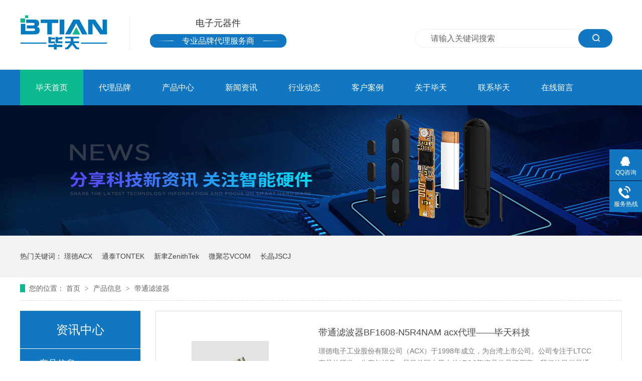

--- FILE ---
content_type: text/html
request_url: https://www.btian.com.cn/article_dtlbq_0021.html
body_size: 4672
content:
<!DOCTYPE html><html lang="zh"><head data-base="/">
<meta http-equiv="Cache-Control" content="no-transform">
<meta http-equiv="Cache-Control" content="no-siteapp"> 
  <meta charset="UTF-8"> 
  <meta http-equiv="X-UA-Compatible" content="IE=edge"> 
  <meta name="renderer" content="webkit"> 
  <meta http-equiv="pragma" content="no-cache">
 <meta http-equiv="cache-control" content="no-cache,must-revalidate">
 <meta http-equiv="expires" content="Wed, 26 Feb 1997 08:21:57 GMT">
 <meta http-equiv="expires" content="0">
 <title>带通滤波器,带通滤波器代理_深圳毕天-第21页</title>
<meta name="keywords" content="带通滤波器,带通滤波器代理商,深圳带通滤波器代理">
<meta name="description" content="带通滤波器)是一个允许特定频段的波通过同时屏蔽其他频段的设备。比如RLC振荡回路就是一个模拟带通滤波器。"> 
  <link href="/css/reset.css?1565923055833" rel="stylesheet"> 
  <script src="/js/nsw.pc.min.js"></script> 
  <link href="/5e12dc88e4b0cbf0619ef9d9.css" rel="stylesheet">
  <script>
var _hmt = _hmt || [];
(function() {
  var hm = document.createElement("script");
  hm.src="https://hm.baidu.com/hm.js?bd2c7335a753520d5d70c2c83aedb105";
  var s = document.getElementsByTagName("script")[0]; 
  s.parentNode.insertBefore(hm, s);
})();
</script>
 </head> 
 <body class="body-color"> 
  <div class="h_top"> 
 <div class="header pr"> 
  <div class="t_con"> 
   <!--<div class="wow slideInRight animated t_pho fr">--> 
   <!--  服务热线 --> 
   <!-- <b>${enterprise.phone400}</b> --> 
   <!--</div> --> 
   <div class="sea_inp fr"> 
    <input class="serach" id="key" onblur="if (value ==''){value='请输入关键词搜索'}" onfocus="if (value =='请输入关键词搜索'){value =''}" onkeyup="onkeyUp();" type="text" value="请输入关键词搜索"> 
    <input class="sub" onclick="searchInfo();" style="cursor:pointer;" type="submit" value="搜索"> 
   </div> 
   <div class="wow slideInLeft animated t_text fl"> 
    <h1 class="t_logo fl"><a href="/" title="带通滤波器,带通滤波器代理_深圳毕天"><img alt="深圳市毕天科技有限公司" src="/resource/images/aefe053f754446139dcee1d9ebf68ac0_35.jpg" title="深圳市毕天科技有限公司"></a></h1> 
    <h2>电子元器件<span>专业品牌代理服务商</span></h2> 
   </div> 
  </div> 
  <div class="menu"> 
   <ul> 
     
     <li class="cur"> <a href="/" title="毕天首页"> 毕天首页 </a> </li> 
     
     <li> <a href="/PinPaiPinDao_index.html" title="代理品牌"> 代理品牌 </a> </li> 
     
     <li> <a href="/product_index.html" title="产品中心"> 产品中心 </a> </li> 
     
     <li> <a href="/article_xwzx.html" title="新闻资讯"> 新闻资讯 </a> </li> 
     
     <li> <a href="/article_xydt.html" title="行业动态"> 行业动态 </a> </li> 
     
     <li> <a href="/help_hzhb.html" title="客户案例"> 客户案例 </a> </li> 
     
     <li> <a href="/helps/gybt.html" title="关于毕天"> 关于毕天 </a> </li> 
     
     <li> <a href="/helps/lxbt.html" title="联系毕天"> 联系毕天 </a> </li> 
     
     <li> <a href="/Tools/leaveword.html" title="在线留言"> 在线留言 </a> </li> 
     
   </ul> 
  </div> 
 </div> 
  
</div> 
 
  <div> 
 <div class="ty-banner-1"> 
   
   <a href="/article_xwzx.html" title="毕天-分享科技新资讯，关注智能硬件"> <img alt="毕天-分享科技新资讯，关注智能硬件" src="/resource/images/aa86353f5bd44cb3ab7894cc17c87468_16.jpg" title="毕天-分享科技新资讯，关注智能硬件"> </a> 
    
   
   
   
 </div> 
</div> 
  <div class="p1-search-1 b"> 
 <div class="blk-main"> 
  <div class="blk-md blk"> 
   <p> 热门关键词： 
     
     <a href="http://www.btian.com.cn/helps/szbtac.html" onclick="searchLink(this);" title="璟德ACX">璟德ACX</a> 
     
     
     <a href="http://www.btian.com.cn/helps/szbttt.html" onclick="searchLink(this);" title="通泰TONTEK">通泰TONTEK</a> 
     
     
     <a href="http://www.btian.com.cn/helps/szbtxy.html" onclick="searchLink(this);" title="新聿ZenithTek">新聿ZenithTek</a> 
     
     
     <a href="http://www.btian.com.cn/helps/wjxvco.html" onclick="searchLink(this);" title="微聚芯VCOM">微聚芯VCOM</a> 
     
     
     <a href="http://www.btian.com.cn/helps/zjkj.html" onclick="searchLink(this);" title="长晶JSCJ">长晶JSCJ</a> 
     </p> 
  </div> 
 </div> 
 <!-- CSS --> 
  
</div> 
  <div class="blk-main"> 
   <div class="blk plc"> 
 <!-- HTML --> 
 <div class="p12-curmbs-1" navcrumbs=""> 
  <b> 您的位置：</b> 
  <a href="/" title="首页"> 首页 </a> 
  <span> &gt; </span> 
   
   <i> <a href="/article_cpzx.html" title="产品信息"> 产品信息 </a> <span> &gt; </span> </i> 
   
   <i> <a href="/article_dtlbq.html" title="带通滤波器"> 带通滤波器 </a>  </i> 
   
 </div> 
  
  
</div> 
   <div class="clear"></div> 
   <div class="blk-sm fr"> 
    <div class="p15-infolist-1 b"> 
  
 <div class="clear"></div> 
  
</div> 
    <div class="p14-infolist-1"> 
  
 <div class="p14-infolist-1-list"> 
   
   <dl> 
    <dt> 
     <a href="/articles/dtlbqb4420.html" target="_blank" title="带通滤波器BF1608-N5R4NAM   acx代理——毕天科技"><img alt="带通滤波器BF1608-N5R4NAM   acx代理——毕天科技" src="/resource/images/7de37d404f0b4c0b9cce799c9c6dbad0_148.jpg" title="带通滤波器BF1608-N5R4NAM   acx代理——毕天科技"></a> 
    </dt> 
    <dd> 
     <h4><a href="/articles/dtlbqb4420.html" target="_blank" title="带通滤波器BF1608-N5R4NAM   acx代理——毕天科技"> 带通滤波器BF1608-N5R4NAM   acx代理——毕天科技 </a></h4> 
     <div class="p14-infolist-1-list-desc">
       璟德电子工业股份有限公司（ACX）于1998年成立，为台湾上市公司。公司专注于LTCC产品的研发、生产与销售，是目前国内最大的LTCC陶瓷元件品牌厂商。我们的目标是通过不断创新和质量改进，提供高质量的… 
     </div> 
     <div class="p14-infolist-1-list-deta"> 
      <a href="/articles/dtlbqb4420.html" target="_blank" title="带通滤波器BF1608-N5R4NAM   acx代理——毕天科技"> 了解详情 </a> 
     </div> 
    </dd> 
   </dl> 
   
   <dl> 
    <dt> 
     <a href="/articles/dtlbqb3381.html" target="_blank" title="带通滤波器BF1608-N5R4NAG   acx代理——毕天科技"><img alt="带通滤波器BF1608-N5R4NAG   acx代理——毕天科技" src="/resource/images/7de37d404f0b4c0b9cce799c9c6dbad0_143.jpg" title="带通滤波器BF1608-N5R4NAG   acx代理——毕天科技"></a> 
    </dt> 
    <dd> 
     <h4><a href="/articles/dtlbqb3381.html" target="_blank" title="带通滤波器BF1608-N5R4NAG   acx代理——毕天科技"> 带通滤波器BF1608-N5R4NAG   acx代理——毕天科技 </a></h4> 
     <div class="p14-infolist-1-list-desc">
       璟德电子工业股份有限公司（ACX）于1998年成立，为台湾上市公司。公司专注于LTCC产品的研发、生产与销售，是目前国内最大的LTCC陶瓷元件品牌厂商。我们的目标是通过不断创新和质量改进，提供高质量的… 
     </div> 
     <div class="p14-infolist-1-list-deta"> 
      <a href="/articles/dtlbqb3381.html" target="_blank" title="带通滤波器BF1608-N5R4NAG   acx代理——毕天科技"> 了解详情 </a> 
     </div> 
    </dd> 
   </dl> 
   
   <dl> 
    <dt> 
     <a href="/articles/dtlbqb527.html" target="_blank" title="带通滤波器BF1608-N2R4DAC   acx代理——毕天科技"><img alt="带通滤波器BF1608-N2R4DAC   acx代理——毕天科技" src="/resource/images/7de37d404f0b4c0b9cce799c9c6dbad0_138.jpg" title="带通滤波器BF1608-N2R4DAC   acx代理——毕天科技"></a> 
    </dt> 
    <dd> 
     <h4><a href="/articles/dtlbqb527.html" target="_blank" title="带通滤波器BF1608-N2R4DAC   acx代理——毕天科技"> 带通滤波器BF1608-N2R4DAC   acx代理——毕天科技 </a></h4> 
     <div class="p14-infolist-1-list-desc">
       璟德电子工业股份有限公司（ACX）于1998年成立，为台湾上市公司。公司专注于LTCC产品的研发、生产与销售，是目前国内最大的LTCC陶瓷元件品牌厂商。我们的目标是通过不断创新和质量改进，提供高质量的… 
     </div> 
     <div class="p14-infolist-1-list-deta"> 
      <a href="/articles/dtlbqb527.html" target="_blank" title="带通滤波器BF1608-N2R4DAC   acx代理——毕天科技"> 了解详情 </a> 
     </div> 
    </dd> 
   </dl> 
   
   <dl> 
    <dt> 
     <a href="/articles/dtlbqb1391.html" target="_blank" title="带通滤波器BF1608-L5R5NAB   acx代理——毕天科技"><img alt="带通滤波器BF1608-L5R5NAB   acx代理——毕天科技" src="/resource/images/7de37d404f0b4c0b9cce799c9c6dbad0_133.jpg" title="带通滤波器BF1608-L5R5NAB   acx代理——毕天科技"></a> 
    </dt> 
    <dd> 
     <h4><a href="/articles/dtlbqb1391.html" target="_blank" title="带通滤波器BF1608-L5R5NAB   acx代理——毕天科技"> 带通滤波器BF1608-L5R5NAB   acx代理——毕天科技 </a></h4> 
     <div class="p14-infolist-1-list-desc">
       璟德电子工业股份有限公司（ACX）于1998年成立，为台湾上市公司。公司专注于LTCC产品的研发、生产与销售，是目前国内最大的LTCC陶瓷元件品牌厂商。我们的目标是通过不断创新和质量改进，提供高质量的… 
     </div> 
     <div class="p14-infolist-1-list-deta"> 
      <a href="/articles/dtlbqb1391.html" target="_blank" title="带通滤波器BF1608-L5R5NAB   acx代理——毕天科技"> 了解详情 </a> 
     </div> 
    </dd> 
   </dl> 
   
   <dl> 
    <dt> 
     <a href="/articles/dtlbqb3401.html" target="_blank" title="带通滤波器BF1608-L5R5DAB   acx代理——毕天科技"><img alt="带通滤波器BF1608-L5R5DAB   acx代理——毕天科技" src="/resource/images/7de37d404f0b4c0b9cce799c9c6dbad0_128.jpg" title="带通滤波器BF1608-L5R5DAB   acx代理——毕天科技"></a> 
    </dt> 
    <dd> 
     <h4><a href="/articles/dtlbqb3401.html" target="_blank" title="带通滤波器BF1608-L5R5DAB   acx代理——毕天科技"> 带通滤波器BF1608-L5R5DAB   acx代理——毕天科技 </a></h4> 
     <div class="p14-infolist-1-list-desc">
       璟德电子工业股份有限公司（ACX）于1998年成立，为台湾上市公司。公司专注于LTCC产品的研发、生产与销售，是目前国内最大的LTCC陶瓷元件品牌厂商。我们的目标是通过不断创新和质量改进，提供高质量的… 
     </div> 
     <div class="p14-infolist-1-list-deta"> 
      <a href="/articles/dtlbqb3401.html" target="_blank" title="带通滤波器BF1608-L5R5DAB   acx代理——毕天科技"> 了解详情 </a> 
     </div> 
    </dd> 
   </dl> 
   
 </div> 
 <div class="clear"></div> 
  
</div> 
    <div class="p12-pagination-1 g blk"> 
 <div class="p12-pagination-1-main"> 
  <a class="page_first" href="/article_dtlbq.html">首页</a><a class="page_pre" href="/article_dtlbq_0020.html">上一页</a><a href="/article_dtlbq_0020.html">20</a><a class="page_curr">21</a><a href="/article_dtlbq_0022.html">22</a><a class="page_next" href="/article_dtlbq_0022.html">下一页</a><a class="page_last" href="/article_dtlbq_0035.html">末页</a> 
 </div> 
 <div class="clear"></div> 
</div> 
   </div> 
   <div class="blk-xs fl"> 
    <div class="fdh-01 blk"> 
 <div class="fdh-01-tit"> 
  <h2>资讯中心</h2> 
 </div> 
 <div class="fdh-01-nav" navvicefocus1=""> 
   
   <div class="fdh-01-nav-one"> 
    <h3><a href="/article_cpzx.html" title="产品信息"> 产品信息 </a></h3> 
    <dl style="display:none;"> 
     <!-- 2级 --> 
      
      <dt> 
       <a href="/article_tptx.html" title="贴片天线"> 贴片天线 </a> 
      </dt> 
       
      
      <dt> 
       <a href="/article_sgq.html" title="双工器"> 双工器 </a> 
      </dt> 
       
      
      <dt> 
       <a href="/article_dtlbq.html" title="带通滤波器"> 带通滤波器 </a> 
      </dt> 
       
      
      <dt> 
       <a href="/article_phlbq.html" title="平衡滤波器"> 平衡滤波器 </a> 
      </dt> 
       
      
      <dt> 
       <a href="/article_dtlbq8790.html" title="低通滤波器"> 低通滤波器 </a> 
      </dt> 
       
      
      <dt> 
       <a href="/article_bllbq.html" title="巴伦滤波器"> 巴伦滤波器 </a> 
      </dt> 
       
      
      <dt> 
       <a href="/article_gpdcdg.html" title="高频叠层电感"> 高频叠层电感 </a> 
      </dt> 
       
      
      <dt> 
       <a href="/article_cmic.html" title="触摸IC"> 触摸IC </a> 
      </dt> 
       
      
      <dt> 
       <a href="/article_gprxdg.html" title="高频绕线电感"> 高频绕线电感 </a> 
      </dt> 
       
      
      <dt> 
       <a href="/article_ytcxdg.html" title="一体成型电感"> 一体成型电感 </a> 
      </dt> 
       
      
    </dl> 
   </div> 
   
   <div class="fdh-01-nav-one"> 
    <h3><a href="/article_yyfa.html" title="应用方案"> 应用方案 </a></h3> 
    <dl style="display:none;"> 
     <!-- 2级 --> 
      
      <dt> 
       <a href="/article_lyej.html" title="蓝牙耳机"> 蓝牙耳机 </a> 
      </dt> 
       
      
      <dt> 
       <a href="/article_wxmz.html" title="无线模组"> 无线模组 </a> 
      </dt> 
       
      
      <dt> 
       <a href="/article_lyq.html" title="路由器"> 路由器 </a> 
      </dt> 
       
      
    </dl> 
   </div> 
   
   <div class="fdh-01-nav-one"> 
    <h3><a href="/article_xwzx.html" title="新闻资讯"> 新闻资讯 </a></h3> 
    <dl style="display:none;"> 
     <!-- 2级 --> 
      
      <dt> 
       <a href="/article_gsdt.html" title="公司动态"> 公司动态 </a> 
      </dt> 
       
      
      <dt> 
       <a href="/article_xydt.html" title="行业动态"> 行业动态 </a> 
      </dt> 
       
      
      <dt> 
       <a href="/article_jszc.html" title="技术支持"> 技术支持 </a> 
      </dt> 
       
      
      <dt> 
       <a href="/article_cjwd.html" title="常见问答"> 常见问答 </a> 
      </dt> 
       
      
    </dl> 
   </div> 
   
 </div> 
 <div class="clear"></div> 
  
  
</div> 
    <div class="cbgg-01 blk"> 
 <div class="cbgg-01-img"> 
  <img src="/images/ad88c4d0518a4b128318e20e58867601_5.jpg"> 
 </div> 
 <p><img src="/images/prolist4.png">全国服务热线</p> 
 <span>0755-23761301</span> 
  
</div> 
   </div> 
   <div class="clear"></div> 
  </div> 
  <div class="f_bj pr"> 
 <div class="footer pr"> 
  <div class="f_con"> 
   <div class="f_code fr"> 
    <h3>二维码</h3> 
    <p><img alt="欢迎添加毕天微信" src="/resource/images/9a43a6bf4666493fbfddf965fbc735b0_2.jpg" title="欢迎添加毕天微信"></p> 
   </div> 
   <div class="f_logo fl"> 
    <h2><a href="/" title="深圳市毕天科技有限公司"><img alt="深圳市毕天科技有限公司" src="/resource/images/e6999c2a7e054663a3885de8c7eadbe9_2.png"></a></h2> 
    <p><a href="/sitemap.html" target="_blank" title="新世技术网站地图">网站地图</a></p> 
   </div> 
   <div class="f_nav fl"> 
    <h3>快速导航</h3> 
    <p> 
      
      <a href="/product_index.html" title="研发选型">研发选型</a> 
      
      <a href="/article_xwzx.html" title="新闻资讯">新闻资讯</a> 
      
      <a href="/help_hzhb.html" title="代理品牌">代理品牌</a> 
      
      <a href="/helps/gybt.html" title="关于毕天">关于毕天</a> 
      
      <a href="/helps/lxbt.html" title="联系毕天">联系毕天</a> 
      
      <a href="/sitemap.html" target="_blank" title="网站地图">网站地图</a> 
      </p> 
   </div> 
   <div class="f_text fl"> 
    <h3>联系方式</h3> 
    <ul> 
     <li>电话：15626520145 / 0755-23761301</li> 
     <li>地址：深圳市龙华区民治大道民康路东明大厦1008室</li> 
     <li>邮箱：jack@btian.com.cn</li> 
    </ul> 
   </div> 
  </div> 
  <div class="f_wz">
    备案号：<a href="https://beian.miit.gov.cn/#/Integrated/index" rel="nofollow" target="_blank">粤ICP备14031000号</a>　 　百度统计 
  </div> 
 </div> 
  
</div> 
  <div class="client-2"> 
 <ul id="client-2"> 
  <li class="my-kefu-qq"> 
   <div class="my-kefu-main"> 
    <div class="my-kefu-left"> 
     <a class="online-contact-btn" href="http://wpa.qq.com/msgrd?v=3&amp;uin=15626520145&amp;site=qq&amp;menu=yes" qq="" target="_blank"> <i></i> <p> QQ咨询 </p> </a> 
    </div> 
    <div class="my-kefu-right"></div> 
   </div> </li> 
  <li class="my-kefu-tel"> 
   <div class="my-kefu-tel-main"> 
    <div class="my-kefu-left"> 
     <i></i> 
     <p> 服务热线</p> 
    </div> 
    <div class="my-kefu-tel-right" phone400="">0755-23761301</div> 
   </div> </li> 
  <!--<li class="my-kefu-liuyan">--> 
  <!--    <div class="my-kefu-main">--> 
  <!--        <div class="my-kefu-left">--> 
  <!--            <a href="/Tools/leaveword.html" title="在线留言"> <i></i>--> 
  <!--                <p> 在线留言 </p>--> 
  <!--            </a>--> 
  <!--        </div>--> 
  <!--        <div class="my-kefu-right"></div>--> 
  <!--    </div>--> 
  <!--</li>--> 
  <!--<li class="my-kefu-weixin" th:if="${not #lists.isEmpty(enterprise.qrcode) and #lists.size(enterprise.qrcode)>0}">--> 
  <!--    <div class="my-kefu-main">--> 
  <!--        <div class="my-kefu-left">--> 
  <!--            <i></i>--> 
  <!--            <p> 微信扫一扫 </p>--> 
  <!--        </div>--> 
  <!--        <div class="my-kefu-right">--> 
  <!--        </div>--> 
  <!--        <div class="my-kefu-weixin-pic">--> 
  <!--            <img src="/images/weixin.gif" th:src="/${enterprise.qrcode[0].url}">--> 
  <!--        </div>--> 
  <!--    </div>--> 
  <!--</li>--> 
  <!--<li class="my-kefu-weibo" th:if="${not #strings.isEmpty(enterprise.xlweibo)}">--> 
  <!--    <div class="my-kefu-main">--> 
  <!--        <div class="my-kefu-left">--> 
  <!--            <a th:href="/${enterprise?enterprise.xlweibo:''}" target="_blank" href="javascript:;"> <i></i>--> 
  <!--                <p> 关注微博 </p>--> 
  <!--            </a>--> 
  <!--        </div>--> 
  <!--        <div class="my-kefu-right">--> 
  <!--        </div>--> 
  <!--    </div>--> 
  <!--</li>--> 
  <li class="my-kefu-ftop"> 
   <div class="my-kefu-main"> 
    <div class="my-kefu-left"> 
     <a href="javascript:;"> <i></i> <p> 返回顶部 </p> </a> 
    </div> 
    <div class="my-kefu-right"> 
    </div> 
   </div> </li> 
 </ul> 
  
  
</div> 
  <script src="/js/public.js"></script> 
  <script src="/5e12dc88e4b0cbf0619ef9d9.js" type="text/javascript"></script>
  <script>
var _hmt = _hmt || [];
(function() {
  var hm = document.createElement("script");
  hm.src="https://hm.baidu.com/hm.js?bd2c7335a753520d5d70c2c83aedb105";
  var s = document.getElementsByTagName("script")[0]; 
  s.parentNode.insertBefore(hm, s);
})();
</script>
 
<script>  var sysBasePath = null ;var projPageData = {};</script><script>(function(){var bp = document.createElement('script');
var curProtocol = window.location.protocol.split(':')[0];
if (curProtocol === 'https')
{ bp.src='https://zz.bdstatic.com/linksubmit/push.js'; }
else
{ bp.src='http://push.zhanzhang.baidu.com/push.js'; }
var s = document.getElementsByTagName("script")[0];
s.parentNode.insertBefore(bp, s);
})();</script><script src="/js/ab77b6ea7f3fbf79.js" type="text/javascript"></script>
<script type="application/ld+json">
{"@content":"https://ziyuan.baidu.com/contexts/cambrian.jsonld","@id":"http://www.btian.com.cn/article_dtlbq_0021.html","appid":"","title":"带通滤波器,带通滤波器代理_深圳毕天-第21页","images":[],"description":"","pubDate":"2020-04-08T13:42:00","upDate":"2021-06-03T14:27:49","lrDate":"2020-04-08T13:44"}
</script></body></html>

--- FILE ---
content_type: text/css
request_url: https://www.btian.com.cn/5e12dc88e4b0cbf0619ef9d9.css
body_size: 3013
content:

				.header ,.content , .footer { width:1200px; margin:0 auto;font-family:"Microsoft Yahei";}
				.h_top{height:180px;position: relative;z-index: 2;font-family:"Microsoft Yahei";overflow: hidden;padding: 30px 0 0;}
				.h_top:before{height:71px;content: "";position: absolute;width: 100%;left: 0;bottom: 0;z-index: -1;}
				.h_top:before,.f_bj{background: #1177c2;}
				.t_con{height:109px;overflow: hidden;}
				.t_logo,.t_logo img{width:174px;display: block;}
				.t_text h2{font-size:18px;line-height:32px;color: #333;border-left: solid 1px #eee;font-weight: normal;margin: 0 0 0 44px;height:70px;float: left;width: 352px;text-align: center;}
				.t_text h2 span{font-size:16px;line-height:40px;display: block;color: #fff;background:url(images/t_wbg.gif) no-repeat center 6px;}

				.t_pho{white-space: nowrap;background:url(images/t_pho.gif) no-repeat 0 15px;padding:7px 0 0 57px;color: #555;line-height: 27px;font-size: 16px;}
				.t_pho b{display: block;line-height:32px;font-size:28px;color: #1a1a1a;}

				.menu{white-space:nowrap;width: 1200px;height:71px;line-height:71px;font-size: 16px;overflow:hidden;}
				.menu ul{width: 1220px;}
				.menu li{float: left;position: relative;}
				.menu li a{color:#fff;display: inline-block;padding: 0 31px;}
				.menu li:before{height:0;content: "";position: absolute;width: 100%;background: #0dba8f;left: 0;bottom: 0;z-index: -1;-webkit-transition: height .3s;transition: height .3s;}
				.menu li.cur a,.menu li a:hover{text-decoration:none;z-index: 2;position: relative;}
				.menu li.cur:before,.menu li:hover:before{height:71px;}
				.menu li a:-webkit-any-link{ display:block;}
				
.sea_inp{width:412px;position: relative;z-index: 1;overflow: hidden;border-radius: 18px;background:#fff;margin:28px 0 0;}
.sea_inp .serach{width:300px;height:35px;border:0;border: solid 1px #ededed;border-radius: 18px 0 0 18px;background:none;line-height:35px;color:#666;padding:0 9px 0 30px;float:left;outline: none;display: block;background:#fff;border-right:0;}
.sea_inp .sub{ width:68px; height:37px;float:left;cursor: pointer;display: block;background:url(images/sea_ico.png) no-repeat 0 0;border: 0;text-indent: 90px;margin-left:-15px;}
			

        .ty-banner-1 {
            overflow: hidden;
            line-height: 0;
            text-align:center;
        }
        .ty-banner-1 img{
            visibility: hidden;
        }
        .ty-banner-1 img.show{
            visibility: visible;
        }
    

        .p1-search-1 {
            background: #f2f2f2;
            height: 82px;
            border-bottom: 1px solid #eee;
            overflow: hidden;
            font-size: 14px;
        }
        
        .p1-search-1 p {
            color: #444;
            line-height: 82px;
        }
        
        .p1-search-1 a {
            color: #444;
            display: inline-block;
            margin-right: 15px;
        }
        
        .p1-search-1-inp {
            width: 270px;
            height: 30px;
            border-radius: 20px;
            background: #fff;
            padding-left: 10px;
            margin-top: 28px;
        }
        
        .p1-search-1-inp input {
            border: 0;
        }
        
        .p1-search-1-inp1 {
            width: 224px;
            height: 30px;
            line-height: 30px;
            color: #a9a9a9;
            float: left;
        }
        
        .p1-search-1-inp2 {
            width: 30px;
            height: 30px;
            background: url(images/VISkins-p1.png) no-repeat -258px -936px;
            float: right;
            cursor: pointer;
        }
    

        .p12-curmbs-1 {
            font-size: 14px;
            border-bottom: 1px dashed #dcdcdc;
        }
        
        .p12-curblock{
            display: none;
        }
        .p12-curmbs-1 b {
            border-left: 10px solid #0dba8f;
            font-weight: normal;
            padding-left: 8px;
        }
        .p12-curmbs-1 i {
            font-style: normal;
        }
        
        .p12-curmbs-1 span {
            font-family: '宋体';
            padding: 0 5px;
            height: 46px;
            line-height: 46px;
        }
    

        .p15-infolist-1-t1 {
            padding: 35px 49px 0px 21px;
            background: #fff;
            border-bottom: 1px dashed #cacaca;
            margin-bottom: 20px;
            height: 164px;
        }
        
        .p15-infolist-1-t1 dt {
            position: relative;
            height: 30px;
            font-size: 18px;
            line-height: 30px;
            margin-bottom: 8px;
            padding-left: 68px;
        }
        
        .p15-infolist-1-t1 dt a {
            display: block;
            color: #333;
            font-weight: normal;
            overflow: hidden;
            text-overflow: ellipsis;
            white-space: nowrap;
        }
        
        .p15-infolist-1-t1 dt span {
            display: block;
            width: 60px;
            height: 30px;
            font-size: 18px;
            line-height: 30px;
            text-align: center;
            color: #fff;
            position: absolute;
            top: 0;
            left: -0px;
            background: #1177c2;
        }
        
        .p15-infolist-1-t1-desc {
            height: 72px;
            line-height: 24px;
            margin-bottom: 5px;
            overflow: hidden;
            padding-left: 68px;
        }
        
        .p15-infolist-1-t1-deta {
            width: 60px;
            float: right;
            padding-left: 20px;
            background: url(images/p14-icon21.png) no-repeat left center;
        }
        
        .p15-infolist-1-t1-deta a {
            display: block;
            color: #1177c2;
        }
    

        .p14-infolist-1-list dl {
            border: 1px solid #dedede;
            margin-bottom: 15px;
            padding: 22px 50px 22px 22px;
            background: #fff;
            overflow: hidden;
        }
        
        .p14-infolist-1-list dt {
            width: 29.5%;
            float: left;
            margin-right: 5.8%;
        }
        
        .p14-infolist-1-list dt img {
            width:100%; 
            display: block;
        }
        
        .p14-infolist-1-list dd h4 {
            height: 40px;
            font-weight: normal;
            font-size:18px;
            color: #154c64;
            line-height: 40px;
            margin-bottom: 5px;
            overflow: hidden;
        }
        
        .p14-infolist-1-list h4 a {
            display: block;
            height: 40px;
            color: #4b4a4a;
            overflow: hidden;
            text-overflow: ellipsis;
            white-space: nowrap;
        }
        .p14-infolist-1-list dl:hover{border:1px solid #1177c2;}
        .p14-infolist-1-list dl:hover h4 a {
            color: #1177c2;
        }
        
        .p14-infolist-1-list-desc {
            max-height: 72px;
            font-size: 14px;
            line-height: 24px;
            color: #797979;
            margin-bottom: 28px;
            overflow: hidden;
        }
        
        .p14-infolist-1-list-deta {
            width: 90px;
            height: 30px;
            line-height: 30px;
            text-align: center;
            display: block;
            float: right;
            background: #b6b6b6;
            color: #fff;
        }
        .p14-infolist-1-list-deta a{color:#fff;}
        
        .p14-infolist-1-list dl:hover .p14-infolist-1-list-deta {
            background: #1177c2;
            border-color: #1177c2;
        }
        
        .p14-infolist-1-list dl:hover .p14-infolist-1-list-deta a {
            color: #fff;
        }
    

        .fdh-01-tit {
            background: #1177c2;
            height: 80px;
        }
        
        .fdh-01-tit h2 {
            height: 75px;
            font-size: 24px;
            font-weight: normal;
            line-height: 75px;
            color: #fff;
            border-bottom: 1px solid #fff;
            text-align: center;
        }
        
        .fdh-01-tit h2 span {
            font-size: 14px;
            text-transform: uppercase;
        }
        
        .fdh-01-nav-one h3 {
            height: 50px;
            line-height: 50px;
            background: url(images/p14-icon5.png) no-repeat right center #ececeb;
            margin-bottom: 2px;
            overflow: hidden;
        }
        
        .fdh-01-nav-one h3 a {
            display: block;
            height: 50px;
            font-size: 18px;
            font-weight: normal;
            margin-right: 40px;
            margin-left: 38px;
            color: #666;
        }
        
        .fdh-01-nav-one h3.sidenavcur,
        .fdh-01-nav-one h3:hover {
            background: url(images/p14-icon2.png) no-repeat right center  #1177c2;
        }
        
        .fdh-01-nav-one h3.sidenavcur a,
        .fdh-01-nav-one h3:hover a{
            color: #fff;
        }
        .fdh-01-nav dl {
            padding: 2px 0 4px;
        }
        
        .fdh-01-nav dt {
            height: 50px;
            font-size: 16px;
            line-height: 50px;
            padding-left: 54px;
            padding-right: 40px;
            margin-bottom: 1px;
            background: #ececec;
            position: relative;
            overflow: hidden;
        }
        
        .fdh-01-nav dt:after {
            content: "";
            width: 8px;
            height: 8px;
            border: 2px solid #b8b8b8;
            border-style: solid solid none none;
            position: absolute;
            top: 50%;
            right: 32px;
            margin-top: -4px;
            -webkit-transform: rotate(45deg);
            -moz-transform: rotate(45deg);
            -ms-transform: rotate(45deg);
            -o-transform: rotate(45deg);
            transform: rotate(45deg);
        }
        
        .fdh-01-nav dt.sidenavcur:after,
        .fdh-01-nav dt:hover:after {
            border-color:  #1177c2;
        }
        
        .fdh-01-nav dt.sidenavcur a,
        .fdh-01-nav dt:hover a {
            color:  #1177c2;
        }
        
        .fdh-01-nav dd {
            border: 1px solid #ececec;
            border-bottom: 0;
        }
        
        .fdh-01-nav p {
            height: 50px;
            font-size: 14px;
            line-height: 50px;
            padding-left: 72px;
            padding-right: 40px;
            border-bottom: 1px solid #ececec;
            background: #fff;
            position: relative;
            overflow: hidden;
        }
        
        .fdh-01-nav p.sidenavcur a,
        .fdh-01-nav p:hover a {
            color:  #1177c2;
        }
        
        .fdh-01-nav p.sidenavcur:after,
        .fdh-01-nav p:hover:after {
            background: #0dba8f;
        }
        
        .fdh-01-nav a {
            display: block;
            overflow: hidden;
            text-overflow: ellipsis;
            white-space: nowrap;
        }
    

        .cbgg-01 {
            background: #1177c2;
            text-align: center;
            color: #fff;
        }
        
        .cbgg-01-img img {
            width: 100%;
            display: block;
        }
        
        .cbgg-01 p {
            padding-top: 15px;
        }
        
        .cbgg-01 p img {
            vertical-align: middle;
            margin-right: 5px;
        }
        
        .cbgg-01 span {
            display: block;
            font-size: 28px;
            font-weight: bold;
            font-family: Arial;
            padding-bottom: 20px;
            padding-top: 10px;
        }
    

		    .f_bj{color:#fff;clear:both;font-family:"Microsoft Yahei";line-height:40px;position: relative;z-index: 9;height: 354px;font-size: 16px;overflow: hidden;background:#1177c2;}
		    .f_bj:before{content: "";position: absolute;bottom:0;height:77px;width: 100%;background:#0dba8f;}
		    .f_bj a{color:#fff;}
			.f_con{padding:56px 0 0;height: 224px;}
			.f_con h3{height: 68px;line-height: 28px;font-size: 20px;opacity: 0.74;}
			.f_code,.f_nav,.f_text{position: relative;padding-left: 46px;}
			.f_code:before,.f_nav:before,.f_text:before{content: "";position: absolute;top:0;left: 0; height:174px;width:1px;background: rgba(255, 255 , 255 , 0.2);}
			.f_logo{width: 296px;}
			.f_logo p{padding:66px 0 0;}
			.f_logo p a{background:url(images/f_ico4.png) no-repeat 0 6px;padding: 0 0 0 28px;}
			.f_text{width:446px;}
		    .f_text li{height:40px;background:url(images/f_ico1.png) no-repeat 0 11px;padding: 0 0 0 24px;white-space: nowrap;}
		    .f_text li:nth-child(2){background:url(images/f_ico2.png) no-repeat 0 11px;}
		    .f_text li:nth-child(3){background:url(images/f_ico3.png) no-repeat 0 11px;}
		    .f_text li b{font-size:16px;font-family: Arial;}

		    .f_nav{width: 218px;}
		    .f_nav a{display: inline-block;width: 109px;float: left;}
			.f_nav a:hover{text-decoration: underline;font-weight: bold;}

			.f_code{width:102px;}
			.f_code p img{width:95px;height:95px;display: block;background: #fff;padding: 3px;margin-top: 6px;}
			.f_wz{height: 76px;line-height: 76px;opacity: 0.6;}
			

 #hm_t_undefined{display:none;}
        .client-2 {
            position: fixed;
            right: -170px;
            top: 50%;
            z-index: 900;
        }
        
        .client-2 li a {
            text-decoration: none;
        }
        .client-2 li {
            margin-top: 1px;
            clear: both;
            height: 62px;
            position: relative;
        }
        
        .client-2 li i {
            background: url(images/fx.png) no-repeat;
            display: block;
            width: 30px;
            height: 27px;
            margin: 0px auto;
            text-align: center;
        }
        
        .client-2 li p {
            height: 20px;
            font-size: 12px;
            line-height: 20px;
            overflow: hidden;
            text-align: center;
            color: #fff;
        }
        
        .client-2 .my-kefu-qq i {
            background-position: 4px 5px;
        }
        
        .client-2 .my-kefu-tel i {
            background-position: 0 -21px;
        }
        
        .client-2 .my-kefu-liuyan i {
            background-position: 4px -53px;
        }
        
        .client-2 .my-kefu-weixin i {
            background-position: -34px 4px;
        }
        
        .client-2 .my-kefu-weibo i {
            background-position: -30px -22px;
        }
        
        .client-2 .my-kefu-ftop {
            display: none;
        }
        
        .client-2 .my-kefu-ftop i {
               width: 33px;
    height: 31px;
    background-position: -23px -47px;
    background-size: 52px 82px;
        }
        .client-2 .my-kefu-ftop .my-kefu-main{
            padding-top: 6px;
        }
        
        .client-2 .my-kefu-left {
            float: left;
            width: 65px;
            height: 47px;
            position: relative;
        }
        
        .client-2 .my-kefu-tel-right {
            font-size: 16px;
            color: #fff;
            float: left;
            height: 24px;
            line-height: 22px;
            padding: 0 12px;
            border-left: 1px solid #fff;
            margin-top: 14px;
        }
        
        .client-2 .my-kefu-right {
            width: 20px;
        }
        
        .client-2 .my-kefu-tel-main {
            background: #1177c2;
            color: #fff;
            height: 53px;
            width: 235px;
            padding:9px 0 0;
            float: left;
        }
        
        .client-2 .my-kefu-main {
            background: #1177c2;
            width: 97px;
            height: 53px;
            position: relative;
            padding:9px 0 0;
            float: left;
        }
        
        .client-2 .my-kefu-weixin-pic {
            position: absolute;
            left: -130px;
            top: -24px;
            display: none;
            z-index: 333;
        }
        
        .my-kefu-weixin-pic img {
            width: 115px;
            height: 115px;
        }
    
